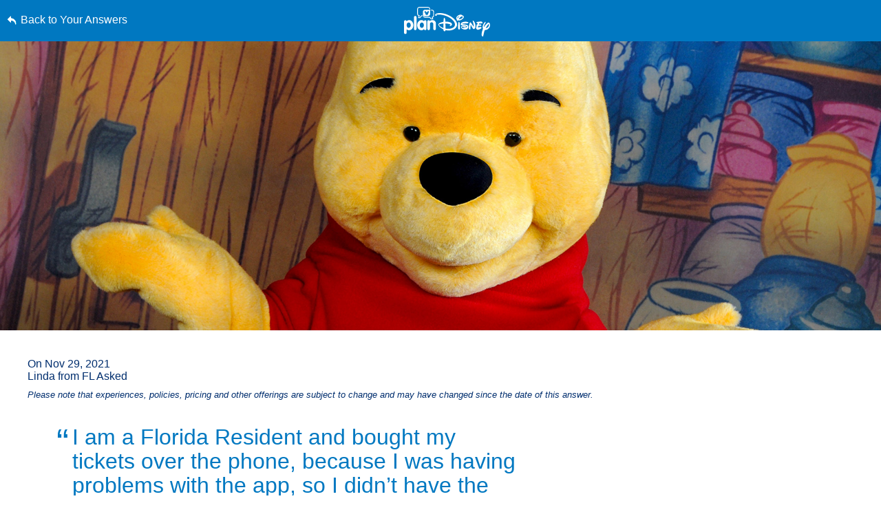

--- FILE ---
content_type: text/html; charset=utf-8
request_url: https://www.google.com/recaptcha/enterprise/anchor?ar=1&k=6LfbOnokAAAAAFl3-2lPl5KiSAxrwhYROJFl_QVT&co=aHR0cHM6Ly9jZG4ucmVnaXN0ZXJkaXNuZXkuZ28uY29tOjQ0Mw..&hl=en&v=PoyoqOPhxBO7pBk68S4YbpHZ&size=invisible&anchor-ms=20000&execute-ms=30000&cb=v973pwzeehm
body_size: 48790
content:
<!DOCTYPE HTML><html dir="ltr" lang="en"><head><meta http-equiv="Content-Type" content="text/html; charset=UTF-8">
<meta http-equiv="X-UA-Compatible" content="IE=edge">
<title>reCAPTCHA</title>
<style type="text/css">
/* cyrillic-ext */
@font-face {
  font-family: 'Roboto';
  font-style: normal;
  font-weight: 400;
  font-stretch: 100%;
  src: url(//fonts.gstatic.com/s/roboto/v48/KFO7CnqEu92Fr1ME7kSn66aGLdTylUAMa3GUBHMdazTgWw.woff2) format('woff2');
  unicode-range: U+0460-052F, U+1C80-1C8A, U+20B4, U+2DE0-2DFF, U+A640-A69F, U+FE2E-FE2F;
}
/* cyrillic */
@font-face {
  font-family: 'Roboto';
  font-style: normal;
  font-weight: 400;
  font-stretch: 100%;
  src: url(//fonts.gstatic.com/s/roboto/v48/KFO7CnqEu92Fr1ME7kSn66aGLdTylUAMa3iUBHMdazTgWw.woff2) format('woff2');
  unicode-range: U+0301, U+0400-045F, U+0490-0491, U+04B0-04B1, U+2116;
}
/* greek-ext */
@font-face {
  font-family: 'Roboto';
  font-style: normal;
  font-weight: 400;
  font-stretch: 100%;
  src: url(//fonts.gstatic.com/s/roboto/v48/KFO7CnqEu92Fr1ME7kSn66aGLdTylUAMa3CUBHMdazTgWw.woff2) format('woff2');
  unicode-range: U+1F00-1FFF;
}
/* greek */
@font-face {
  font-family: 'Roboto';
  font-style: normal;
  font-weight: 400;
  font-stretch: 100%;
  src: url(//fonts.gstatic.com/s/roboto/v48/KFO7CnqEu92Fr1ME7kSn66aGLdTylUAMa3-UBHMdazTgWw.woff2) format('woff2');
  unicode-range: U+0370-0377, U+037A-037F, U+0384-038A, U+038C, U+038E-03A1, U+03A3-03FF;
}
/* math */
@font-face {
  font-family: 'Roboto';
  font-style: normal;
  font-weight: 400;
  font-stretch: 100%;
  src: url(//fonts.gstatic.com/s/roboto/v48/KFO7CnqEu92Fr1ME7kSn66aGLdTylUAMawCUBHMdazTgWw.woff2) format('woff2');
  unicode-range: U+0302-0303, U+0305, U+0307-0308, U+0310, U+0312, U+0315, U+031A, U+0326-0327, U+032C, U+032F-0330, U+0332-0333, U+0338, U+033A, U+0346, U+034D, U+0391-03A1, U+03A3-03A9, U+03B1-03C9, U+03D1, U+03D5-03D6, U+03F0-03F1, U+03F4-03F5, U+2016-2017, U+2034-2038, U+203C, U+2040, U+2043, U+2047, U+2050, U+2057, U+205F, U+2070-2071, U+2074-208E, U+2090-209C, U+20D0-20DC, U+20E1, U+20E5-20EF, U+2100-2112, U+2114-2115, U+2117-2121, U+2123-214F, U+2190, U+2192, U+2194-21AE, U+21B0-21E5, U+21F1-21F2, U+21F4-2211, U+2213-2214, U+2216-22FF, U+2308-230B, U+2310, U+2319, U+231C-2321, U+2336-237A, U+237C, U+2395, U+239B-23B7, U+23D0, U+23DC-23E1, U+2474-2475, U+25AF, U+25B3, U+25B7, U+25BD, U+25C1, U+25CA, U+25CC, U+25FB, U+266D-266F, U+27C0-27FF, U+2900-2AFF, U+2B0E-2B11, U+2B30-2B4C, U+2BFE, U+3030, U+FF5B, U+FF5D, U+1D400-1D7FF, U+1EE00-1EEFF;
}
/* symbols */
@font-face {
  font-family: 'Roboto';
  font-style: normal;
  font-weight: 400;
  font-stretch: 100%;
  src: url(//fonts.gstatic.com/s/roboto/v48/KFO7CnqEu92Fr1ME7kSn66aGLdTylUAMaxKUBHMdazTgWw.woff2) format('woff2');
  unicode-range: U+0001-000C, U+000E-001F, U+007F-009F, U+20DD-20E0, U+20E2-20E4, U+2150-218F, U+2190, U+2192, U+2194-2199, U+21AF, U+21E6-21F0, U+21F3, U+2218-2219, U+2299, U+22C4-22C6, U+2300-243F, U+2440-244A, U+2460-24FF, U+25A0-27BF, U+2800-28FF, U+2921-2922, U+2981, U+29BF, U+29EB, U+2B00-2BFF, U+4DC0-4DFF, U+FFF9-FFFB, U+10140-1018E, U+10190-1019C, U+101A0, U+101D0-101FD, U+102E0-102FB, U+10E60-10E7E, U+1D2C0-1D2D3, U+1D2E0-1D37F, U+1F000-1F0FF, U+1F100-1F1AD, U+1F1E6-1F1FF, U+1F30D-1F30F, U+1F315, U+1F31C, U+1F31E, U+1F320-1F32C, U+1F336, U+1F378, U+1F37D, U+1F382, U+1F393-1F39F, U+1F3A7-1F3A8, U+1F3AC-1F3AF, U+1F3C2, U+1F3C4-1F3C6, U+1F3CA-1F3CE, U+1F3D4-1F3E0, U+1F3ED, U+1F3F1-1F3F3, U+1F3F5-1F3F7, U+1F408, U+1F415, U+1F41F, U+1F426, U+1F43F, U+1F441-1F442, U+1F444, U+1F446-1F449, U+1F44C-1F44E, U+1F453, U+1F46A, U+1F47D, U+1F4A3, U+1F4B0, U+1F4B3, U+1F4B9, U+1F4BB, U+1F4BF, U+1F4C8-1F4CB, U+1F4D6, U+1F4DA, U+1F4DF, U+1F4E3-1F4E6, U+1F4EA-1F4ED, U+1F4F7, U+1F4F9-1F4FB, U+1F4FD-1F4FE, U+1F503, U+1F507-1F50B, U+1F50D, U+1F512-1F513, U+1F53E-1F54A, U+1F54F-1F5FA, U+1F610, U+1F650-1F67F, U+1F687, U+1F68D, U+1F691, U+1F694, U+1F698, U+1F6AD, U+1F6B2, U+1F6B9-1F6BA, U+1F6BC, U+1F6C6-1F6CF, U+1F6D3-1F6D7, U+1F6E0-1F6EA, U+1F6F0-1F6F3, U+1F6F7-1F6FC, U+1F700-1F7FF, U+1F800-1F80B, U+1F810-1F847, U+1F850-1F859, U+1F860-1F887, U+1F890-1F8AD, U+1F8B0-1F8BB, U+1F8C0-1F8C1, U+1F900-1F90B, U+1F93B, U+1F946, U+1F984, U+1F996, U+1F9E9, U+1FA00-1FA6F, U+1FA70-1FA7C, U+1FA80-1FA89, U+1FA8F-1FAC6, U+1FACE-1FADC, U+1FADF-1FAE9, U+1FAF0-1FAF8, U+1FB00-1FBFF;
}
/* vietnamese */
@font-face {
  font-family: 'Roboto';
  font-style: normal;
  font-weight: 400;
  font-stretch: 100%;
  src: url(//fonts.gstatic.com/s/roboto/v48/KFO7CnqEu92Fr1ME7kSn66aGLdTylUAMa3OUBHMdazTgWw.woff2) format('woff2');
  unicode-range: U+0102-0103, U+0110-0111, U+0128-0129, U+0168-0169, U+01A0-01A1, U+01AF-01B0, U+0300-0301, U+0303-0304, U+0308-0309, U+0323, U+0329, U+1EA0-1EF9, U+20AB;
}
/* latin-ext */
@font-face {
  font-family: 'Roboto';
  font-style: normal;
  font-weight: 400;
  font-stretch: 100%;
  src: url(//fonts.gstatic.com/s/roboto/v48/KFO7CnqEu92Fr1ME7kSn66aGLdTylUAMa3KUBHMdazTgWw.woff2) format('woff2');
  unicode-range: U+0100-02BA, U+02BD-02C5, U+02C7-02CC, U+02CE-02D7, U+02DD-02FF, U+0304, U+0308, U+0329, U+1D00-1DBF, U+1E00-1E9F, U+1EF2-1EFF, U+2020, U+20A0-20AB, U+20AD-20C0, U+2113, U+2C60-2C7F, U+A720-A7FF;
}
/* latin */
@font-face {
  font-family: 'Roboto';
  font-style: normal;
  font-weight: 400;
  font-stretch: 100%;
  src: url(//fonts.gstatic.com/s/roboto/v48/KFO7CnqEu92Fr1ME7kSn66aGLdTylUAMa3yUBHMdazQ.woff2) format('woff2');
  unicode-range: U+0000-00FF, U+0131, U+0152-0153, U+02BB-02BC, U+02C6, U+02DA, U+02DC, U+0304, U+0308, U+0329, U+2000-206F, U+20AC, U+2122, U+2191, U+2193, U+2212, U+2215, U+FEFF, U+FFFD;
}
/* cyrillic-ext */
@font-face {
  font-family: 'Roboto';
  font-style: normal;
  font-weight: 500;
  font-stretch: 100%;
  src: url(//fonts.gstatic.com/s/roboto/v48/KFO7CnqEu92Fr1ME7kSn66aGLdTylUAMa3GUBHMdazTgWw.woff2) format('woff2');
  unicode-range: U+0460-052F, U+1C80-1C8A, U+20B4, U+2DE0-2DFF, U+A640-A69F, U+FE2E-FE2F;
}
/* cyrillic */
@font-face {
  font-family: 'Roboto';
  font-style: normal;
  font-weight: 500;
  font-stretch: 100%;
  src: url(//fonts.gstatic.com/s/roboto/v48/KFO7CnqEu92Fr1ME7kSn66aGLdTylUAMa3iUBHMdazTgWw.woff2) format('woff2');
  unicode-range: U+0301, U+0400-045F, U+0490-0491, U+04B0-04B1, U+2116;
}
/* greek-ext */
@font-face {
  font-family: 'Roboto';
  font-style: normal;
  font-weight: 500;
  font-stretch: 100%;
  src: url(//fonts.gstatic.com/s/roboto/v48/KFO7CnqEu92Fr1ME7kSn66aGLdTylUAMa3CUBHMdazTgWw.woff2) format('woff2');
  unicode-range: U+1F00-1FFF;
}
/* greek */
@font-face {
  font-family: 'Roboto';
  font-style: normal;
  font-weight: 500;
  font-stretch: 100%;
  src: url(//fonts.gstatic.com/s/roboto/v48/KFO7CnqEu92Fr1ME7kSn66aGLdTylUAMa3-UBHMdazTgWw.woff2) format('woff2');
  unicode-range: U+0370-0377, U+037A-037F, U+0384-038A, U+038C, U+038E-03A1, U+03A3-03FF;
}
/* math */
@font-face {
  font-family: 'Roboto';
  font-style: normal;
  font-weight: 500;
  font-stretch: 100%;
  src: url(//fonts.gstatic.com/s/roboto/v48/KFO7CnqEu92Fr1ME7kSn66aGLdTylUAMawCUBHMdazTgWw.woff2) format('woff2');
  unicode-range: U+0302-0303, U+0305, U+0307-0308, U+0310, U+0312, U+0315, U+031A, U+0326-0327, U+032C, U+032F-0330, U+0332-0333, U+0338, U+033A, U+0346, U+034D, U+0391-03A1, U+03A3-03A9, U+03B1-03C9, U+03D1, U+03D5-03D6, U+03F0-03F1, U+03F4-03F5, U+2016-2017, U+2034-2038, U+203C, U+2040, U+2043, U+2047, U+2050, U+2057, U+205F, U+2070-2071, U+2074-208E, U+2090-209C, U+20D0-20DC, U+20E1, U+20E5-20EF, U+2100-2112, U+2114-2115, U+2117-2121, U+2123-214F, U+2190, U+2192, U+2194-21AE, U+21B0-21E5, U+21F1-21F2, U+21F4-2211, U+2213-2214, U+2216-22FF, U+2308-230B, U+2310, U+2319, U+231C-2321, U+2336-237A, U+237C, U+2395, U+239B-23B7, U+23D0, U+23DC-23E1, U+2474-2475, U+25AF, U+25B3, U+25B7, U+25BD, U+25C1, U+25CA, U+25CC, U+25FB, U+266D-266F, U+27C0-27FF, U+2900-2AFF, U+2B0E-2B11, U+2B30-2B4C, U+2BFE, U+3030, U+FF5B, U+FF5D, U+1D400-1D7FF, U+1EE00-1EEFF;
}
/* symbols */
@font-face {
  font-family: 'Roboto';
  font-style: normal;
  font-weight: 500;
  font-stretch: 100%;
  src: url(//fonts.gstatic.com/s/roboto/v48/KFO7CnqEu92Fr1ME7kSn66aGLdTylUAMaxKUBHMdazTgWw.woff2) format('woff2');
  unicode-range: U+0001-000C, U+000E-001F, U+007F-009F, U+20DD-20E0, U+20E2-20E4, U+2150-218F, U+2190, U+2192, U+2194-2199, U+21AF, U+21E6-21F0, U+21F3, U+2218-2219, U+2299, U+22C4-22C6, U+2300-243F, U+2440-244A, U+2460-24FF, U+25A0-27BF, U+2800-28FF, U+2921-2922, U+2981, U+29BF, U+29EB, U+2B00-2BFF, U+4DC0-4DFF, U+FFF9-FFFB, U+10140-1018E, U+10190-1019C, U+101A0, U+101D0-101FD, U+102E0-102FB, U+10E60-10E7E, U+1D2C0-1D2D3, U+1D2E0-1D37F, U+1F000-1F0FF, U+1F100-1F1AD, U+1F1E6-1F1FF, U+1F30D-1F30F, U+1F315, U+1F31C, U+1F31E, U+1F320-1F32C, U+1F336, U+1F378, U+1F37D, U+1F382, U+1F393-1F39F, U+1F3A7-1F3A8, U+1F3AC-1F3AF, U+1F3C2, U+1F3C4-1F3C6, U+1F3CA-1F3CE, U+1F3D4-1F3E0, U+1F3ED, U+1F3F1-1F3F3, U+1F3F5-1F3F7, U+1F408, U+1F415, U+1F41F, U+1F426, U+1F43F, U+1F441-1F442, U+1F444, U+1F446-1F449, U+1F44C-1F44E, U+1F453, U+1F46A, U+1F47D, U+1F4A3, U+1F4B0, U+1F4B3, U+1F4B9, U+1F4BB, U+1F4BF, U+1F4C8-1F4CB, U+1F4D6, U+1F4DA, U+1F4DF, U+1F4E3-1F4E6, U+1F4EA-1F4ED, U+1F4F7, U+1F4F9-1F4FB, U+1F4FD-1F4FE, U+1F503, U+1F507-1F50B, U+1F50D, U+1F512-1F513, U+1F53E-1F54A, U+1F54F-1F5FA, U+1F610, U+1F650-1F67F, U+1F687, U+1F68D, U+1F691, U+1F694, U+1F698, U+1F6AD, U+1F6B2, U+1F6B9-1F6BA, U+1F6BC, U+1F6C6-1F6CF, U+1F6D3-1F6D7, U+1F6E0-1F6EA, U+1F6F0-1F6F3, U+1F6F7-1F6FC, U+1F700-1F7FF, U+1F800-1F80B, U+1F810-1F847, U+1F850-1F859, U+1F860-1F887, U+1F890-1F8AD, U+1F8B0-1F8BB, U+1F8C0-1F8C1, U+1F900-1F90B, U+1F93B, U+1F946, U+1F984, U+1F996, U+1F9E9, U+1FA00-1FA6F, U+1FA70-1FA7C, U+1FA80-1FA89, U+1FA8F-1FAC6, U+1FACE-1FADC, U+1FADF-1FAE9, U+1FAF0-1FAF8, U+1FB00-1FBFF;
}
/* vietnamese */
@font-face {
  font-family: 'Roboto';
  font-style: normal;
  font-weight: 500;
  font-stretch: 100%;
  src: url(//fonts.gstatic.com/s/roboto/v48/KFO7CnqEu92Fr1ME7kSn66aGLdTylUAMa3OUBHMdazTgWw.woff2) format('woff2');
  unicode-range: U+0102-0103, U+0110-0111, U+0128-0129, U+0168-0169, U+01A0-01A1, U+01AF-01B0, U+0300-0301, U+0303-0304, U+0308-0309, U+0323, U+0329, U+1EA0-1EF9, U+20AB;
}
/* latin-ext */
@font-face {
  font-family: 'Roboto';
  font-style: normal;
  font-weight: 500;
  font-stretch: 100%;
  src: url(//fonts.gstatic.com/s/roboto/v48/KFO7CnqEu92Fr1ME7kSn66aGLdTylUAMa3KUBHMdazTgWw.woff2) format('woff2');
  unicode-range: U+0100-02BA, U+02BD-02C5, U+02C7-02CC, U+02CE-02D7, U+02DD-02FF, U+0304, U+0308, U+0329, U+1D00-1DBF, U+1E00-1E9F, U+1EF2-1EFF, U+2020, U+20A0-20AB, U+20AD-20C0, U+2113, U+2C60-2C7F, U+A720-A7FF;
}
/* latin */
@font-face {
  font-family: 'Roboto';
  font-style: normal;
  font-weight: 500;
  font-stretch: 100%;
  src: url(//fonts.gstatic.com/s/roboto/v48/KFO7CnqEu92Fr1ME7kSn66aGLdTylUAMa3yUBHMdazQ.woff2) format('woff2');
  unicode-range: U+0000-00FF, U+0131, U+0152-0153, U+02BB-02BC, U+02C6, U+02DA, U+02DC, U+0304, U+0308, U+0329, U+2000-206F, U+20AC, U+2122, U+2191, U+2193, U+2212, U+2215, U+FEFF, U+FFFD;
}
/* cyrillic-ext */
@font-face {
  font-family: 'Roboto';
  font-style: normal;
  font-weight: 900;
  font-stretch: 100%;
  src: url(//fonts.gstatic.com/s/roboto/v48/KFO7CnqEu92Fr1ME7kSn66aGLdTylUAMa3GUBHMdazTgWw.woff2) format('woff2');
  unicode-range: U+0460-052F, U+1C80-1C8A, U+20B4, U+2DE0-2DFF, U+A640-A69F, U+FE2E-FE2F;
}
/* cyrillic */
@font-face {
  font-family: 'Roboto';
  font-style: normal;
  font-weight: 900;
  font-stretch: 100%;
  src: url(//fonts.gstatic.com/s/roboto/v48/KFO7CnqEu92Fr1ME7kSn66aGLdTylUAMa3iUBHMdazTgWw.woff2) format('woff2');
  unicode-range: U+0301, U+0400-045F, U+0490-0491, U+04B0-04B1, U+2116;
}
/* greek-ext */
@font-face {
  font-family: 'Roboto';
  font-style: normal;
  font-weight: 900;
  font-stretch: 100%;
  src: url(//fonts.gstatic.com/s/roboto/v48/KFO7CnqEu92Fr1ME7kSn66aGLdTylUAMa3CUBHMdazTgWw.woff2) format('woff2');
  unicode-range: U+1F00-1FFF;
}
/* greek */
@font-face {
  font-family: 'Roboto';
  font-style: normal;
  font-weight: 900;
  font-stretch: 100%;
  src: url(//fonts.gstatic.com/s/roboto/v48/KFO7CnqEu92Fr1ME7kSn66aGLdTylUAMa3-UBHMdazTgWw.woff2) format('woff2');
  unicode-range: U+0370-0377, U+037A-037F, U+0384-038A, U+038C, U+038E-03A1, U+03A3-03FF;
}
/* math */
@font-face {
  font-family: 'Roboto';
  font-style: normal;
  font-weight: 900;
  font-stretch: 100%;
  src: url(//fonts.gstatic.com/s/roboto/v48/KFO7CnqEu92Fr1ME7kSn66aGLdTylUAMawCUBHMdazTgWw.woff2) format('woff2');
  unicode-range: U+0302-0303, U+0305, U+0307-0308, U+0310, U+0312, U+0315, U+031A, U+0326-0327, U+032C, U+032F-0330, U+0332-0333, U+0338, U+033A, U+0346, U+034D, U+0391-03A1, U+03A3-03A9, U+03B1-03C9, U+03D1, U+03D5-03D6, U+03F0-03F1, U+03F4-03F5, U+2016-2017, U+2034-2038, U+203C, U+2040, U+2043, U+2047, U+2050, U+2057, U+205F, U+2070-2071, U+2074-208E, U+2090-209C, U+20D0-20DC, U+20E1, U+20E5-20EF, U+2100-2112, U+2114-2115, U+2117-2121, U+2123-214F, U+2190, U+2192, U+2194-21AE, U+21B0-21E5, U+21F1-21F2, U+21F4-2211, U+2213-2214, U+2216-22FF, U+2308-230B, U+2310, U+2319, U+231C-2321, U+2336-237A, U+237C, U+2395, U+239B-23B7, U+23D0, U+23DC-23E1, U+2474-2475, U+25AF, U+25B3, U+25B7, U+25BD, U+25C1, U+25CA, U+25CC, U+25FB, U+266D-266F, U+27C0-27FF, U+2900-2AFF, U+2B0E-2B11, U+2B30-2B4C, U+2BFE, U+3030, U+FF5B, U+FF5D, U+1D400-1D7FF, U+1EE00-1EEFF;
}
/* symbols */
@font-face {
  font-family: 'Roboto';
  font-style: normal;
  font-weight: 900;
  font-stretch: 100%;
  src: url(//fonts.gstatic.com/s/roboto/v48/KFO7CnqEu92Fr1ME7kSn66aGLdTylUAMaxKUBHMdazTgWw.woff2) format('woff2');
  unicode-range: U+0001-000C, U+000E-001F, U+007F-009F, U+20DD-20E0, U+20E2-20E4, U+2150-218F, U+2190, U+2192, U+2194-2199, U+21AF, U+21E6-21F0, U+21F3, U+2218-2219, U+2299, U+22C4-22C6, U+2300-243F, U+2440-244A, U+2460-24FF, U+25A0-27BF, U+2800-28FF, U+2921-2922, U+2981, U+29BF, U+29EB, U+2B00-2BFF, U+4DC0-4DFF, U+FFF9-FFFB, U+10140-1018E, U+10190-1019C, U+101A0, U+101D0-101FD, U+102E0-102FB, U+10E60-10E7E, U+1D2C0-1D2D3, U+1D2E0-1D37F, U+1F000-1F0FF, U+1F100-1F1AD, U+1F1E6-1F1FF, U+1F30D-1F30F, U+1F315, U+1F31C, U+1F31E, U+1F320-1F32C, U+1F336, U+1F378, U+1F37D, U+1F382, U+1F393-1F39F, U+1F3A7-1F3A8, U+1F3AC-1F3AF, U+1F3C2, U+1F3C4-1F3C6, U+1F3CA-1F3CE, U+1F3D4-1F3E0, U+1F3ED, U+1F3F1-1F3F3, U+1F3F5-1F3F7, U+1F408, U+1F415, U+1F41F, U+1F426, U+1F43F, U+1F441-1F442, U+1F444, U+1F446-1F449, U+1F44C-1F44E, U+1F453, U+1F46A, U+1F47D, U+1F4A3, U+1F4B0, U+1F4B3, U+1F4B9, U+1F4BB, U+1F4BF, U+1F4C8-1F4CB, U+1F4D6, U+1F4DA, U+1F4DF, U+1F4E3-1F4E6, U+1F4EA-1F4ED, U+1F4F7, U+1F4F9-1F4FB, U+1F4FD-1F4FE, U+1F503, U+1F507-1F50B, U+1F50D, U+1F512-1F513, U+1F53E-1F54A, U+1F54F-1F5FA, U+1F610, U+1F650-1F67F, U+1F687, U+1F68D, U+1F691, U+1F694, U+1F698, U+1F6AD, U+1F6B2, U+1F6B9-1F6BA, U+1F6BC, U+1F6C6-1F6CF, U+1F6D3-1F6D7, U+1F6E0-1F6EA, U+1F6F0-1F6F3, U+1F6F7-1F6FC, U+1F700-1F7FF, U+1F800-1F80B, U+1F810-1F847, U+1F850-1F859, U+1F860-1F887, U+1F890-1F8AD, U+1F8B0-1F8BB, U+1F8C0-1F8C1, U+1F900-1F90B, U+1F93B, U+1F946, U+1F984, U+1F996, U+1F9E9, U+1FA00-1FA6F, U+1FA70-1FA7C, U+1FA80-1FA89, U+1FA8F-1FAC6, U+1FACE-1FADC, U+1FADF-1FAE9, U+1FAF0-1FAF8, U+1FB00-1FBFF;
}
/* vietnamese */
@font-face {
  font-family: 'Roboto';
  font-style: normal;
  font-weight: 900;
  font-stretch: 100%;
  src: url(//fonts.gstatic.com/s/roboto/v48/KFO7CnqEu92Fr1ME7kSn66aGLdTylUAMa3OUBHMdazTgWw.woff2) format('woff2');
  unicode-range: U+0102-0103, U+0110-0111, U+0128-0129, U+0168-0169, U+01A0-01A1, U+01AF-01B0, U+0300-0301, U+0303-0304, U+0308-0309, U+0323, U+0329, U+1EA0-1EF9, U+20AB;
}
/* latin-ext */
@font-face {
  font-family: 'Roboto';
  font-style: normal;
  font-weight: 900;
  font-stretch: 100%;
  src: url(//fonts.gstatic.com/s/roboto/v48/KFO7CnqEu92Fr1ME7kSn66aGLdTylUAMa3KUBHMdazTgWw.woff2) format('woff2');
  unicode-range: U+0100-02BA, U+02BD-02C5, U+02C7-02CC, U+02CE-02D7, U+02DD-02FF, U+0304, U+0308, U+0329, U+1D00-1DBF, U+1E00-1E9F, U+1EF2-1EFF, U+2020, U+20A0-20AB, U+20AD-20C0, U+2113, U+2C60-2C7F, U+A720-A7FF;
}
/* latin */
@font-face {
  font-family: 'Roboto';
  font-style: normal;
  font-weight: 900;
  font-stretch: 100%;
  src: url(//fonts.gstatic.com/s/roboto/v48/KFO7CnqEu92Fr1ME7kSn66aGLdTylUAMa3yUBHMdazQ.woff2) format('woff2');
  unicode-range: U+0000-00FF, U+0131, U+0152-0153, U+02BB-02BC, U+02C6, U+02DA, U+02DC, U+0304, U+0308, U+0329, U+2000-206F, U+20AC, U+2122, U+2191, U+2193, U+2212, U+2215, U+FEFF, U+FFFD;
}

</style>
<link rel="stylesheet" type="text/css" href="https://www.gstatic.com/recaptcha/releases/PoyoqOPhxBO7pBk68S4YbpHZ/styles__ltr.css">
<script nonce="RGwyFd3_QZAuyggk4lXEFg" type="text/javascript">window['__recaptcha_api'] = 'https://www.google.com/recaptcha/enterprise/';</script>
<script type="text/javascript" src="https://www.gstatic.com/recaptcha/releases/PoyoqOPhxBO7pBk68S4YbpHZ/recaptcha__en.js" nonce="RGwyFd3_QZAuyggk4lXEFg">
      
    </script></head>
<body><div id="rc-anchor-alert" class="rc-anchor-alert"></div>
<input type="hidden" id="recaptcha-token" value="[base64]">
<script type="text/javascript" nonce="RGwyFd3_QZAuyggk4lXEFg">
      recaptcha.anchor.Main.init("[\x22ainput\x22,[\x22bgdata\x22,\x22\x22,\[base64]/[base64]/[base64]/bmV3IHJbeF0oY1swXSk6RT09Mj9uZXcgclt4XShjWzBdLGNbMV0pOkU9PTM/bmV3IHJbeF0oY1swXSxjWzFdLGNbMl0pOkU9PTQ/[base64]/[base64]/[base64]/[base64]/[base64]/[base64]/[base64]/[base64]\x22,\[base64]\x22,\x22w5DDgCoFRkAtwo/Du8OMA8OKKGNADMOSwrzDgsKEw7VCw4zDp8KsOTPDkGNoYyMrQMOQw6Z/wqjDvlTDjsKiF8ORdMOTWFhYwoZZeShoQHFZwrc1w7LDr8KgO8KKwrPDnl/[base64]/HcKOwrxSw5ZCKVLChcOOwofCu8OuwqDDv8ObwqXDuEDCn8Klw7VCw7I6w4HDllLCozrCtDgAYMOSw5Rnw43DrgjDrVbCtSMlFlLDjkrDl0AXw50JYV7CuMOSw5vDrMOxwptHHMOuFMO6P8OTesKHwpU2w6IZEcObw7cVwp/DvkIoPsONVsOcB8KlKR3CsMK8PzXCq8KnwqLChUTCqnguQ8Ogwq3CizwSUQJvwqjChcOowp4ow4Y2wq3CkAEcw4/Dg8OOwpISFFfDmMKwLUFZDXDDqsKfw5Ucw4t3CcKEdnbCnEIGZ8K7w7LDnFllMH4gw7bCmjBCwpUiwrjCj3bDlHhPJ8KOcFjCnMKlwowxfi/DnRPCsT53wr/[base64]/[base64]/[base64]/[base64]/DjsOdw7JpUWM2enpvFDhuwp3DncOQwpjDmlEGQiYiwojCvQpTUMOzU2d9GMOMEWUHYDDCq8OKwoQ0HkXDgkPDnVLClsO3AcOIwrwGJ8Ouw4DDg0zCljDCujvCucK6NmcuwrVrwqLCn1rDmRk/[base64]/[base64]/OlbDly/DrsOvWXnCrsOnPsKVZ8OMw68/w5AVwqbCoUFOAsOJwoM4fsOmw7LCpcODOMOhVz7CvsKCAizCoMOOMcO4w6rDsGrCvsOFw7rDiGzCoCLCjn3Dkhotwp8hw54Xb8OxwpQicDZTwpvDqhfDq8OmRcK+MmfDicKZw5vCgHcNw7YhU8Ojw5Mcw7hjAsKBdsOYwo9/[base64]/DiU/DnsONwpbChcKGwoZpCzrDtVw/w7bCsMOywpEuwpwxwojDvnzCmUXCn8KlbcKiwrYVZxltYsOPTsK6VQpGVVZefMOsFMOYU8OKw7tTCQdrwrbCqcOgdMKMHsO7w4zCq8Kzw5jDjkbDn24HVcO7X8O9McO+DsO8IsKFw50YwrtWwonCgcOlVC5AUMOjw47ChlzDjndfYMKdMjE/CGXChUc0E33DuAvDjsOuworCrXJiwq/CpWMBbFx8SMOcwoQww6l4wrNfYUvCqFklwrVwfwfCiE/DlDnDiMO7w4PCkQ5xAsKgwqjDosOSH3gxSFBNwo09X8OSwqnCrXZYwoBaUTcZwqZww4DCiGJeXGsLwotEdcKvNMOCwqDCnsKfwqZgwr7CgUrDvcKgwp0BIsKzwqNJw6dDZgxWw6QobcKGMCXDncOfBMO/esKNA8OUDsOxUTXCqMOiEsOxw5Q7JgkjwpTChWDDuyLDgsOuMRDDnVoFwp12HcKxw48Vw7BFYsKvEcOiCgIBBgwew7Juw6PDlBLDogMawqHCtsOEaEUWcsO8wqbCoQs/wog7J8Osw7HCtsK6wpXCl2XDlnpZW0oTf8K8NMKnfMOkbsKJwolMw6VQw7QqKMODw4FzK8Obek92XsOjwroow7XCsyEbfwp4w4dMwqfCijkJwq/DncOZFTQ6PsOvLF3CtgPCj8KGWMOxNEnDqmrCtMOJUMKvwrhCwofCpcK7cEDCqsO4T2FywqhsaxDDiH7DkCbDn3PCsUQvw4F+w4tIw6Z8w7Y8w7jDkcOtQcKcW8KTwqHCqcOrwpJvSMOhPCHDjsKuw7rCtMKDwoU1N0rCo1/DpcOtG35cw4HDnsKYMQrCkVbDig1Lw47ChcORZhgTckAwwqYaw6bCrB0lw7pCU8OxwoQlw5dPw6fCtBBuw4Z5wqfDiH8WGsK/L8KCFlzClj9SD8K4w6RxwpLCjGoMwrhrwpAOdMKPw65xwo/Ds8KlwqJmQFbCvQ3CqsOyNW/Ck8O6EH3CscKEwqYtYncvE11Uw6kwVcKLOElNEVI7YcORJsKbw7REMQvDq0Ijw6Uvwrh0w7DCo0/[base64]/Cv2zDnUV0UiPCi0rDr1RmRcORwoYBwqZ9wp4jwqUew4JHfsO/dyfDgmUiEMK9wrN1ZhJ7w7FSacOywoltw4DCu8K9wpYdUcKWw70YC8Oew7zDvsKewrXCsQ47w4PCozYCLcK/BsKXQcKqw7NKwpwxw6dMF1HDvsO7VEDCnsKmNmNlw4bDj20XRCrDgsOww68Yw7ALCAxtW8ONwq/CkkPDrcOHQMKhc8K0J8OBTl7CosOCw7XDlmgPw7HDr8KhwrTDjzNAwo7CssO8wolSw44/w5DDmEcGe3DCl8OIGcOHw6xZwoDDtgPCsGENw7h2w6XCkTzDnhoQJMOOJljDjsK+AVLDuyR4D8KFwpDDhcK2csO1Int+w7NjD8KEw5/CgcK2w4XDnsKcZ0ZgwoTDhg0tDcKLw4rDgDRrFS7Do8OLwoEOw5bDmlR3NsKWwrzCuj3DoU1KwqfDgsOgw57Cj8Kyw45IRsORfnAVe8OFZk5jLgRhw6XDqSR/woQSwoMZw7TDhltBwrXCiBgOwrZJwplxRirDocKVwpVXwqZgAUMdw504w67Dn8KOZjwVVTPDvgPCkcOQwovDoR8gw7wCw4fDlD/DlsK6w7HCnSNIw4tRwpwYfsKqw7bDl0XDiyA/[base64]/CgcKWw4VLPxZnK8Ohwrw9wqkgLsOyWy44RcKwDmbDhsOuIMKBw5PDgyLCpRtId2V8wr3DtSQDR3bDrsK+FgvDisODw5tSFWrCuB/Dt8Ojw5g0w4nDh8O5aw/DpMOkw5kHLsORwozDscOkPDspC2zCgVVTwqFuecOlA8OmwoZzwo8Tw6nDu8OTS8KywqVIw5fDgsKCwoEgw6nCvVXDmMO3FkFKwqfChF0eF8Ogf8Ohwp/[base64]/CiA/DnsOwFF3ComPDgTlgCcOdwqDDoGA7wpLCtMK5fEkqw73Cs8OYU8KVPhzDuSjCuishwqh4STXCpMOLw4QUfVDDji3Dv8O2F2/DrMK8KDRbJ8KOGz1IwrfDvsOaYWkiw4tpUgYnw6A6Jy7CgcKWw6Q6ZsOdwoPCqcKHBlPDlcOxwrPDkRvDq8Oxw441w4wLHn7ClMKVIsO/[base64]/DhhB+F8OUwpx7wpTCjlXCoMOxUcOTwrDDmMO2f8KKwohPSjTCmMO2TBR9EQ5+K2otF3DDkMKcUG03wr5ywr8rZipcwpTDpsOPRktzM8KgJ0RlWTASW8OARcOXTMKuNcK7wqcnw4hKwpM5wqQ7w75iXw8vMXp9wp46dh3CssK/w4l+wpnCg0jDqn3DscOaw6XDhhjCnsOhasK6w7g2wrXCunknSCkCIMK0FiUZDMO4LsK4ayjChhbDp8KBBw1QwqYOw6tTwpLCn8OIcGIJGMKKw5HCh2nDsC/CssOQwq/DhHMIdHciw6InwoDDoh3CnFjCiFdMwo7DvRfDl0rCilHCusO9w6YNw5p1NUbDgsKvwow7w44LJsKnw67DhcOiwqzDvgZiwp/[base64]/CuX/DiEFGV8K/woXDhjRgDWh4dAFYdzZbw5IkXzzDjUzCqMKsw7fCvT8tMkfCvgE6HCjCpsO5w4J6UcKxZidJwqxVLUVdw6rCicOBwr3Chl5Xwp5/ASQIw5Ulw6TDggYNwp4NE8O+wrPClMKSwr0/wqhBc8O1w7fDksO6ZsOewo7DpXTDuQ7CgsOCwrTDhwg6bw5BwofDlyXDqsKvVy/CsQN8w7nDoiTCmywYw6lcwpDDhcKgwptgwpTCqDLDvMO7wpA7Fgo5wqwgNcKJw4vCh2DDm2rClwfCg8ONw7l4wo/DmcK6wrDCkThCZcOpwqHDvMKxwp44dUTDosOBwrkVQ8KMw5jCncKnw4nDrcKtwqDDqSnCmMOXwohPwrdDwpg3UMOPT8Ktw7hlEcK4wpXCqMOxw7NIVg0ZJzDCsW/[base64]/RsKWY8OCwqNTccOsBEkBJ8Kew4vCocKgwr3CscK4woDCgsO0FxpgOkvDlsO6TDQUf0djBmpUw73ChMKzMzLChcOANTHCulpzwpAQw67CksK1w6YHPsOvwqA8bRnClMO0w4J9PxfDr3Zrw5LCscKvw6zCtR/DmWTDncK7wo0Yw6YLbR13w4TCsgvCicK3wp9SwpfDp8O1QsOLwr5Nwrlvwr3DsGjDq8OEN3nDvMOxw4zDisOEDsKDw49TwpkCRWE7PDV4R23DlG8jwo0hwrbCkMKlw4/Dq8OcI8O0w68XVsKmGMKaw63ChEw/ZxrCv1zDpV/[base64]/DiMOOw6TDqWHCr0LCh8KKwp4iw63DrTZiDsOpwqw5w77Cr0/DmBbDgMKxw7PCix3CvMOfwrHDmzDDl8OpwrnCvcKKwp3DkQAqRsOywpk3wqTCocKfalHDtcKQCn7DqynDpTIUwr7DhxjDuVDDsMKXP0LCrsK3w5R3dMK4RwgXEVrDrQAUwqkALyfDqB/DvsOCw7B0wpdqw7Q6GMOjwpNPCsKLwogtdT5Dw5rDk8OWJMOIcGc4wpZPZsKUwrJzLBdlw4HDmcOww5hhEEzClMODR8OfwobCq8K2w7vDjSTCh8KiRSLDpH/DnkzDuj1rdsK0wpXCuzjDoXgCcTXDsBgVw6jDoMOLOHUYw4xbwr8ewrzCpcO9wrMYwoQAwobDpMKEIcO6e8K7H8Ksw6fCk8K1w6JhXcK0Rzotw4XCpsOdWARAX3xAZ0pRw4fCi0lwOz0GQkTDlzXCli/CsW43wo7CuTMow6bDkz7Cu8Omw5kBayVmB8KqDXHDosK/wqYAOTzCuGsGw7rDpsKbH8OLAyLDvx8ywqVFwo57JMK+LsOuwrjDj8OSwoNnQhNaQAPDhzTDgHjCt8Oow4V6RcOlwrDCrCsTPCbDuEjClsOFw7nDmi5Ew6PClMOSY8KDLml7wrbCqDJcwpMzdsKdwp/[base64]/Dn8Onw7bCjyU2G8KjwrpKwoNcAMOPPVnCn8O1PcKmE33CjcKVwrQjwqMkA8KswoPCixIsw6jDs8Opfj3CjzBjw5IIw4nCpsOVwpwcwoXCkVQKw6Bnw7Q1UC/CjsOJE8KxPMOWCcOYZsKmKj5mejABVFPCm8K/w4jCmWMJwps/w5vDkMOnXsKHwojCowcXwp9UcXHCmhPDqCZow6sCEmPDtSw3w65Sw7lSWsKbICMLwrMDVcKrPH56wqs3w6/CvxEPw75LwqEyw5/DuBtqIihpA8KGQsKtD8KRfjYoXcOjw7TCh8OLw5gwHsKpH8KSw5LDlMOJMsO7w7fDqX93I8KESGopXMKvwq9NZ3LDnsKxwqBWb1NPwrNudMORwpVEOMOfwo/[base64]/[base64]/CjcK8SBfCh3AAw7xYOsK1QsOWeQBsIMKaw7/DpsO0HA54fBAbwoLCnAXCr1/DscOKaDE9DcKjN8OOwrx9KMOkw4HCsAfDrC/CrWnCgU1QwoRPXVxuwr/CpcKwZDnDo8OFw4DChER4wr8dw4/DjC/[base64]/CiMOKfA1swqnCuWJHw53ChcOmPMOQaMK+cgRWw5bDpSjCtWTCp3NeA8Kvwqp0Ii0ZwrFMZGzChiEOMMKtw7TCtQNDw4zCnzXCq8KcwrDDih3CoMKvesKhw7fCpQvDqsO8wpfCjmzCtDxUwowCw4QcZXjDoMO0wqfDgsK2c8OXHi7Dj8OVTToow7Q/QCnDvz7ChUo9GMK5cQXCsk/Do8K3wp3Cg8OGcFM6w7bDk8KgwpsLw4o3w7PDjDjCp8Kjw6xFw4dtw7VmwrctNsK1KBfDsMO0woDCpcOefsKCwqPDkUlQL8OWWSDDsCF1WcKDPsK5w7hURlNWwogVwoPCn8O/S2zDs8KEFMORA8OcwofCkC12ecK2wrRvFlLCpD/CpCPDssKcwp1LB2HDp8Kvwo7DtlhhcsOewqfDjMKKG0jDi8Opw61mHkAmw70Ow7XCn8OyCsOLw5fCvMKIw50Dw6tWwpoPw4bDrcO3S8O4TnjCjMKxG29+OE7DrzVZZibCtcKVT8O5wrtTw5J1w5NTw57Cj8KLwoZGw5zCu8K4w7xNw6rDvMOwwqg/[base64]/Cq8O9w59Qw7rCqcKBw6QYc8OdOsKIOcKpKMOePS3Cgxpbw5wbw7jDqAUiw6rDqMKFw73DrQUjD8Kkw6cVEXQxw6s4w4YJFcOdWsKtw5fDqx4kQcKcAHPChhwMw6Z4XSnCjcKuw44awozCusKNWl4HwrdvdBp0w69xPsOdwoBFX8O8wrDCgV9DwqDDqMO4w5c/WAl/[base64]/Cnj3CnUA3wr/DpsOFw7PDgS3DlyAGJjENYMKqwrM5OMOLwr5vwrINasKawq/DpcOZw6wZw7fCghoWADrCu8OGw70CSsKLw6rCh8KLwq3CkElsw5dWGS05TykEw65cw4pMwo8DZcO3N8Oew4rDm2p/O8Ohw7nDncOaOH9Vwp7DpVjDkhbDuxPClsOMSwxkZsOLDsO3wptHwqPCnCvCqMOqw7fDj8Oiw60QIE9UecKUUxnDjsK4NDogwqY+wpHDr8KEw6fDpsOdwrfCgRtDw7PChMKBwppwwoXDoj8rwqbDgMKywpNaw5FJH8KOJMOyw6/Drm5SRDNbwpTDtMKDwrXCikzDgg7DsQvCtlvCj0vDikckw6UFUBPCusKNw53Ci8K4w4c8ECrDl8KwwozDuwNzIsKMw4/CkSVZwqFcVk8gwqIAIXbDqFYfw5FdB3xzw57Cm3cVwphmCsK9VyfDuXHCscKLw6DDsMKjK8KswosSwpTCkcKxwp9bBcOzwrjChsK5PcKedBvDjMOqGwXCnWZ7McKBwrfCmcOHb8KhTcKdw5TCrUDDoxjDikLCpxzCs8OiLRwiw6BAw4vDhsKXC3DDnH/CvzkMw5fCq8KMEMKnwpw8w5tcwojCh8O8CsOxLmzCqMKHw5zDtzrCuETDm8KHw79KAsOpZV0FSsKeC8KTD8K0OFsjGcKFw4QWFFDCpsKsb8OAw4suwp8QVXVFwoVnwpbDksKYW8KYwoNSw5/CpMK7wqnDtXkjUsKIw63DrFfCncOHw4AywpZywo3DjsOjw7PCl2hVw6B5w4Ziw4fCoUHDkH1DXmRaFMKPwqwBR8O8w5TDtWfDicOqw7lKJsOIT2vCn8KCGz0/[base64]/Cl1XDg8Kpw5jDkixywpHDhyR4K8O9wqPDtxvCrwhdw6nCoXQDwqDCp8KCT8OQTsKLw4/DiXhGcCbDhHpRwrZDYgfCgzJPwqjChMKMVGILwqxuwphfwq8/w5owBsOQe8OXwoNEwr4Qb1PDgVsGH8OiwozCnnRSwrwyw6XCj8KiG8KeTMOHW1lVwrgUwonDmsO0ZcKWO01bf8OIAhfDimHDkGfDg8KAYMKHw4MCGMO0w4jCtAIww6TCqsO2RsKPwo/DvyXDqV1hwowMw7AYw6RKwpkew7lwasKSasK7w6bDrcOFAsKyIyPDmFQQTMK1w7LDlcO/w70xbsOcAMKfwrHDmMOiKUlEwrPCilHDo8OfJsK3wozCpBDCgRx1e8OAECxMHsOHw79Mw58ywqfCm8OTHSRRw5PCgDbDhsK9Kjp4w5jCiRbCjcOBwpbDpkTCmzY9FwvDrhwwEMKfwr/Cjh7DucK0RQTCuxxDFm9eT8O/cWLCpsO9wotowoIDwrhRB8Kswp7DqcOtwq/DgkLCh3VlI8KnH8ODOFfCsMO4ag4SbMOLfW0PLCvCjMO5wqHDtVHDssOUw60sw7wQwr4swqY6QH7CqMO0F8K8McOVKsKvcMKnwpIGw6JTdXklYkk6w7TDllrCnUJXw7rCnsOudH5aETXCoMKNEQ9SCcKRFmfCgcKvESAdwph4w6vCv8OLQlHCnh/Dj8KDworCv8KiIA/CilvDskHCk8O4AAHDhxoFOBXCtzwyw6TDp8OzbirDpCR4w7DCgcKZw4jCvMK4aHp3dhY1AcKMw6BlF8KuQn07wqF+w4zCjBTDm8OKw5svaUQWwqtTw4QUw6/DpBzCl8ORwrsOwq8qwqPDkVJ5JDTChSjCv3JhEiMlfMK2wohSSMOkwpjCksK4F8OgwobCtMOrSjV3InTDqcK3w7ZObxjCohgQBAxbRcO+CX/CvsKKw7Q2ehV9PQHDjMKrLMK8PMKKw4PDiMK6XxfDkFTCgUYkwrbDhcKBdWvCt3U2f0rCgBsnw7d5GsOdWWTDtznDgMONXCBpTkPClC1Tw7U1dwA1wp9gw64dYWLDi8ODwp/CryY8R8KBFsKraMOQCEs+O8OwFcKSwqF/wp3DqwIXBjPCkWdkDsKkfFhdP1MVMWotPTjCgQ3DljPDnCkHwpguwrMpXcKWU3Y/GcKLw6rCrcOyw47Do2pNw5wjbsKJT8OqF1vCqVZ/w5YNHXDDuFvChsKww5TDm3EzXmHCgCpkVsOrwpxhBwE/X1l0a0IUK13Cuy7Cu8KJCSjDvlbDghTCpRPDuBPDmhvCoDLDv8OTBMKEKmnDtMOBH1AMGkd5ezjCuV4/[base64]/DoMKhw7/DigAsccKsw6/DjcKXIMO4woYYw5HDrMOow7DDicODwrLDjsOAOD0ZRhovw6tvJMOGDcKUYyZ3cgYDw7fDtcOQwp19wpDDuhchwp9cwo3Cpi3ChC1SwpPCgyDCmsKiVgJeYhbClcKzbcK9wogAbcKCwoDChS/[base64]/LVxnNcOtBRIvw4BeH8O2w6NjwptadhQyw4EMw53DosOHMsKHw4vCuyvDqHgCRA/Dh8KucTN+w5XCtGfCj8KMwpsJdjHDh8KuA2PCq8OeFl8JSMKdUcOUw69OSHLDq8Ojw7DDtTPCn8O7ecOabcKie8Ondyg8EMKwwqTDt1M6wo0MDGDDvQjDkS/Cp8OwUDcfw4LClcKTwpvCiMOdwpEbwpo0w4EJw5puwqMbwoLDtsKEw6xnwoBQY3DCpsKRwr8bwo0Zw7tDJ8OXFMK6w63CucOPw7cgL1fDtMO4wo7CjFHDrsKtw4PCocOIwp8nc8OOcsKpb8O/[base64]/DosKZwpFyGMKuw4lrUWsjcXjCiMKpwrs4wqcfDMOtw7MXKhoHHhTCuiRLwqrCj8OAw7zChmICw7UadjLCscKLeGpOwovDscKwXysSAHrDpsKbw5Vzw5HCqcKgMFVGwqgfecKwXsKUEFnDsQQJwqt+w6bDlMK1H8OuCgEew5nCiH9yw5XDtcO9wrTChk0sfy/Cs8K0w4ROFG5uFcOWECdPw4Ntwo4FZFHDqMOfH8OkwoFZwrQHwrIzw70Xwospw4XDoFHCuGp9QsO0JEQGScOsdsOoNTPDlAMuIHJ+CgotOcKNwpBrw6IXwp/[base64]/CtAXCicK1KjFMw4ciw4LDl2MmMwHDqyFnfsOKLsOnw4zDicOOwpPDthXCjHTCimhww5jDtXPCr8Ozw57DlzvDscKnwrdnw7lsw4UFwrcWFRPDrxLDt3lgw73DnicBDsOKwoNjwot3MsKUw4DCt8OLI8KDwq3DuQ7Cnx/CnTXChMKcKDUowpZxQU82wrDDpyoEGQfClsKWEcKOInLDvcOAQsOSU8Kgb3bDvSHDv8OYZ04KUcOTbMOBwoHDsGXColYTwq3DqMOafMO/w6PDm1rDlcOLw7rDrsKcAsO/wqvDsSlQw6ttcMKAw4fDnUlBYn3DgApsw67DkcOiJcKwwo7DjsKRF8Olw4txU8OcbcK0I8KsH2Ihwo9Hwq1xw5djwpPDnUxmwq1Td0zCr34ewoLDtMOkFggfTnNdADjCjsOcwqrDuixYw5AhVTp5HFhewr4jSXIuP2UtM1/Cshxow5vDijDChcKbw53Dv3xIBmE7wpXDoFHCuMOww7Rpw6NGwr/Ds8Kzwp8ZeinCtcKawpIPwrRowq7Cs8K3w4jDolJQUxxLw7d9O38mVgPDnMKzwpNQc2tEU3Qnwr/CsBXDq1rDtBvCigLCtMKdbjY7w4vDnyV0w5XCksOgIjfDmMOVWMKawotPasOuw69tGEfDoH3DrV/DmXd4wrJiw5wmYsK2wrcZwrQCJAMJwrbCmDPDkQZtw6JfJz/Ci8KyfAlZwpQuWcO6QMO4w4fDmcKye09MwrMYwr8IVcOEw4AdfsKkw5l/ccKIwo4caMKVwpp+WMOxOsOFLsKPLcO/T8OqB3LCssKYw7FrwpzCpw3DkT7DhcKAw5QfJlwzI3HCpcOmwrjDkBzCuMKxSMKePwtfXMKqwoAGPMOAwpMbSsKkwrBpbsO1NsOew4kNIsK3BsOcwrbCnm1Iw5VbDW/DgBDDiMKHwp7CkTUnLGvDmsOCwp5+wpfCiMKOwqvCuXHClkgACl9/[base64]/DtmLDncOrwo7Crz1uw67CvsOgMTlqwpAiw4U6WiLDr11XJsOiwrZ+w47DrhVowq0FeMOXRsKKwrbCkMKEw6fCkl0ZwoZLwo/Cj8Oywp/Dk2DDvMOFCsKnwozCgi9GPXBhMhHCmMO2wqJNwpkHwrcrLMOef8KOwrfCuw3ClQNSw4FrCjzDlMKswrgfcFh/[base64]/[base64]/Ch0kZShbCisKCwqhRwoxXwp5ow7NvakLDl0vDssOFccOrC8KLdwYXwpHCjF0pw6XDs2zCmcODQcO/WgTCj8O9wrfDkcKCw6cqw47CjsOHwqHCnVpawpwmH3XDi8KGw6rCscKodBYmMiISwrwsY8KMw5N0IMOUwrzDksO9wqfCmMOzw5hJwqzDu8O+w6JKwoxfwpPCrzcNVcKqcE9rw7rDlsOLwr5Awppbw7nCvC0AXMO9K8OUNgYCE3AwCio5QyfChDXDmSLCj8KkwrgLwp/[base64]/wq7DucKCBMKnVgbDg8OoBEp1JHMOXsOsGlwWwpZcXcOKw6LCpwx5a0rClQbCvD5ZUcK2woUKdWI7RDPCr8KLw5Q+K8KAecOXIThQw5JwwpnChDTCvcKGw5nDicKBw5TDhTRDwoXCikM6wq/[base64]/CqMK9w5fCjMKdwpDDjMOeZcOdKMO0WMOKwqgOwqd2w50pw6jCtcObwpQoa8OsHmHDpgnDjxDDnsKww4TClHfCgsOyKQ9cJz/Cnw7CkcOXK8KhHF/CgcKlFmskX8OTRlvCq8KzKcO+w6pGeX0dw77Cs8K0wrPDpg4rwoXDscOJLsK/PsO9TTjDoGZMXTvCnDHCoBzDuCM/wphQEsOow7dbCcO/TcK3NcO/wrpMLR7DpMK+w7B6YsO/w5xCwozCnkxyw53DpRZIZ3t4Dx3DksOgw4BVwpzDhcO3w5R+w5zDp2IXw7w+ZMKvT8OsbcKewrLCjsKfFjjCjUcbwrINwr0xwqYTwppVMcOGworDlAAWAcOlPmLDvcKGdHPDqGdpRFbCtAfCgV3DrMK0wp59w650IQ7DuB0twqTDmMK5w65zQMKWeA3CvB/DvcO7woUwXcOWw4ZoX8K0wo3Cp8Ktw6bDjcOpwoNIw5MzWMOVwqMAwr3CiTBVEcOKw47CngBhwqvCrcOtGE1qw6BgwpjCkcKXwoo3D8Kmwq06wobDr8OQTsK8QcO/w7Y1Kh/[base64]/Cr03DoRDDtSUrwqXCkMK/CUI2wq4hw4jClMKJw4gcScKIDMKiw6YGw5xIesK0w4nCqMOYw6YbdsOVSTfCkBHDjcOFaw3Cim9gI8OLw5xew5TCucKXPDbCnSQDGMKRLsKmI1kmwroPMMONNcOsZcONw6VdwoF/[base64]/CoMOZeQnCgxPDiGRAOcK0wq3CicO7w4hMw683w74tR8OIdMOFUMKGwrB3fMK/wplMNynCgMOgccKZwo7DgMOnGMKofwHChnsXw4JqWCHDmD89O8KJwqbDoG3Dmip3K8O7dj/CjgzCusOcaMOywobCgEwDMsOCFMKAwrwswrfDtCvDpzYfw4PDtcKGFMOLGMOuw7BOw5BOMMO+OCwuw70SIjnCm8Kew5FXL8Ozwr/Du254LsKvwp3DgsOdwr7DqmwGcMKzMsKDwo0Se00Pw51Zw6fDk8KCwoswbQ/Cu13DksK2w4VbwqR8wpTDsThoGcKuZAVwwpjDvGrCs8Ksw6UIwoLDu8OneRsCRsOawqXCpcKvIcKBwqJHw6QXw6hNG8ODw4PCp8KAw6DCssOuwpsuLMKrH23Cmm5AwqU/w4JsLsKFbgR/HQbCkMK1SER/QmM6wogLwpnDoh/[base64]/CvQjDpsKMwrYmwqZSIDLCgMKfw7JCOkrCrgDDtlckZ8OCw6XDl0ljw6HCrMKTZkYMwpjCtMOdZg7CpDMNwpxWT8K3L8OAw4DDrgDDqsK0wqDDuMKPwoZILcOXwoDCgEoUw5/DpsKEZynCv0stQSbDj1bDs8ODwqhzDWjClXbDmMOmw4cow5/[base64]/Dl8KqWMKgwqojQxd0wpHDl8KmeRhCAMOaY8ODKk3CiMORwpBkCcOlCzAQw7/Cr8OzT8KDw73CmUTCkV4pXB4Uc1LDiMKrwpHCsU8yScONOcOKw4DDgsOSFcO2w5I/CsOLwqsmwpMUw6rCh8KdJMOiwozDq8KRW8Onw43Dm8Krw5HDnkDCrgtnw7NTIMKGwpvCkMORecKww5vCusOKJx8ewr/DscOQAcKMQsKLw7YvFcOmXsKyw6tOVcK2SS97wpTCpcKYKDEtJcKVwqbDgkh4dzrCqcOVOcOoHyxXazXCksKpFmBIQl1sDMK5B3XDusOOasOBGsOtwrbCpsOQVT3DsX1Sw4DCk8OfwpDCksOLYCbDtF/DssO5wrAFSCfDmsOxw7jCqcKBAsOIw7kcEzrCg3BVKTvCl8OYHT7DjlbDtiJgwpNLdgHDp1p2w5LDkSMMwrLDg8Oiw6DCiknDrsKTw5gZwqrDvsKgwpElw4xXw43DqhbCp8KaJm0ED8KpGQ0dP8OtwrzClsOGw7nDm8KCwpPClMOxDGjDtcONwpfCpcO/P1A0w7l2LVZEIcOpCsOsf8O/wpt2w7NoMTMewpzCm3dpw5E1w5XDrE05wrfCuMK2wpfCiBoaQyJRLzvCu8KQUR0VwpchccOjw61XdsOWLsKDw43DhyLDvcOtw7rCqAJ/wovDpwbCi8OhZcKzw5DCgRt9w55OHMOdw7sUAlPCoUxGdcOqwrjDt8OJw6LCkQJ1wpZnJDbDrwDCunHCh8OLYgAQw6HDk8Ojw5HDqcKbwo3Ch8OOABTCu8KCw5/[base64]/wqpRw6DDsMKnw7TCg8O5wo/CpA3CoxpuCVkTw5LCnMOQChXDr8OqwohvwrfDvsOdw4rCosO0w67ClcOFwoDCicKvPsOzQ8K0wr7CgVQ+w5LCtCgWVsOUDB8SHcO6w6d4woRQw6/[base64]/CikrDkDA/[base64]/CoMOQwp3Dti3DrsKWRcK7LB/DtcKcwq5IQGfDrgXDqcKJexRKw4ACwqMOw6V2w4LCg8O2VsONw6XDnMOzdRxqwoR/w4RGSMOqAyxtwqpqw6DCiMOSdltTEcO1w6rCosOYwq7CgU8KBsOeVMKGXhtgSWXCmQs1w73DtMKvwoHCqcK0w7fDscKIwpYkwpbCtTQvwoYADkkNHsO8w6nDsCzDmx7Dq3M8w4vCtsO/Ul/CuDg4RX3CmF7DpH8BwoJ1w4vDjcKUw7DDvFDDmcKiwqzCt8Oxw6pfNsO5XsO7Ez8vC30DX8Kkw7BlwpJSwpwUw4QXw4hjw5oHw5jDvMO/[base64]/[base64]/QsOkOXBCw7/DrF7CusOzesKgw4rCvcOpwpg/[base64]/w7LCicKyUMOQwrs+O0BGw6nCmcOyw49qwo/CjMKbQnbDuFHCsFPDncKnQcO7w6RTw61ywpp7w6k/w6U0wqXDisKwccOqwqDCmMKcTcKqZcKOHcK6FcOcw6DCiHAUw490wrsIwpnDqljDkkTClyjDp3bDhCLCujcbOUVSwpHCgTHCg8KmVGlBcx/DlMKOeg/DkyDDokHCs8K2w7DDlMKSc2PDkjp5wqU8w7YSwolGwqgUZsKLKBpwJn/DucO5w4tXwoU0I8Oaw7dPw5LDrijCqsKTVcOcw6/[base64]/[base64]/CicOZw6dgRMKhNcK0WcKAI8KAw7dwwo7Cu1wzwqtYw67ChStdw7PClm5GwoHDnXlHVsOawrZnwqHDj1XCnx4owrrCkcO5w6PCmsKdw7wEGH1hAkzCtDB9UMK9RVLDnsKFRwt9fcOIwrs6Uj8UZMKpwp/DqhfDpMKvZsOzccOTFcOgw59WTTwvSQYIcQxLwqHDrEkLJCdOw4A/w4sFw6zDvhF4cgNgKUXCmcKhw6R+bic4EMOJwqLDrBLDmsOnTkLDrjNEPTpVwq7CghMwwpcXO0rCqsObw4TCtDbCojrDlyMpw7/[base64]/ChsOBS8O4wqDDlivDjkhnYMKnwqHDocOZcMKFwrxWw5oSEn7Cq8KqHQdiPBbCqGPDisKFw7bCncO5w4zCn8OFRsK/wqHDlTTDgiLDhUFYwoTDvsKjBsKZMMKLEWEOwr0rwogla3vDoChxw67CpgLCtWR0wrXDrR/DuVh8w7zDjD8AwrY/w7DDoBzCnDU/[base64]/[base64]/WsOGIlhPIcKNwq7DknIkw67CpSrDrMKJL8OkAlrDjMKGw4/CuSXCly4hw5DCjDoBURZewqBPTsOoG8K3w7DCj2PCg1nCmMKrSsKgMzdeaDoww6fDv8K1w4zCu2VidQvDsQAnUcOiaAAoTD/Dpx/DqwIyw7U1w5F1O8K4wp5BwpYZwpVuK8OfdVYiRQjCvFDDshgzXAVjXR/CusKnw5Ysw77DhsOAw49rwoTCt8KTFwZ2wrjCsQHCqm9NcsOUfsKswqPChcKSw7HCv8O9UEnDlcO9en/DrTNcIUZTwqxbwpk7w7XCoMK3wqvCusKswpQAWAHDikcUw6TDssKSa31Gw4Bfw6B/wqLDicKAw7bDv8KtawoQw69twoN6TzTCi8KZwrM1wqxuwp9jSyzCs8KvanZ7Dj3CicOEFMOmwqvCk8OCL8K0wpF6Y8Kgw78Jwq3Cq8OrTmdBw75ww4d5wpcsw4nDgMOEacKiwoZSay7CiTU2wpQUdBYDwrMqw5vDrcOawqDDqcKwwrMJwoJ/NVvDusKiwpfDtW7CuMOMdMOIw4vCu8KzWcK7P8OGdXPDnsKfTi3DmcKRVsOxan/CtcOUcMOYw4pzY8KCw53Cjypmw6kHYC85wqPDrnrDs8OmwrLDnMKJEgJ/w5jDlcOEworCqkbCujRCwr5TS8KlTsKNwpDCjcKqwpHCi0fClMOidsKiBcKrwr3DuEsUcgJfW8KLVsKoW8KwwoDDhsKCwpIiw5powrDCtSc/w4jClx7DqSbClR/CqXUHw4zDgMKRJsK7woZoNigkwofDlsO1I0rChG1LwpdAw7Z+N8KEcUwuVcKEH0nDszd3wpgcwovDmsOXcsK+OMO9wqN8w7TCscKwbsKmS8KmSsKnNhgVwp/[base64]/DksOPT2hZw65pYj59w6bDlsK/w7MtwoFYw65BwqPCr0sQcknCg0ovTcKlGMKgwprDrz3Cmy/Cph08dMK4wqUqOwfCnMKHwq/Cj3PDisOJw4nDqFZREyjDhEPDucKowr98w5DCjWxzwpDDm0wBw6TDuFcUI8KbGMKjHsKpw49lw7/DosKMOkLDjErDmw7CqxrDln/DmWfCswLCssKwPsKhOcKGPsKHWljCpUJEwrLCmmkoNmAuLwfDlmjCqALCt8K0SU4ywrl8wrJFw7jDo8OfY0YWw7DChcKOwrLDksKMwpbDk8O3XG/CnjoyJcK3worDsGE0wqxTQXjCtQFJwqHCk8KuTwbCuMK/RcOjw5/DvTUpbsOdwpnChWNhLMOVw4kcw5Fyw6nCmSjDijwPPcOgw748w4Qkw7MuTsOTTivDosOswoczSMKJOcK8MWjDncKiAyd7w5gbw53Cl8K6eBbDjsO6R8ORPMK/eMOHVcKzEMOywp3DkyVAwpNwV8OnN8Kbw61ww7tqUMOFG8KYKsO5FsKQw4IMPTfCsVvDtcOBw73DqsOpPMO9w7rDsMKGwqR4NcKZDcOhw6sQwptww49Bwq9+worDqsO8w77DiwFedMKoYcKHw4tUwoDCjMK7w4sXfAxFw67DhGt9UxjCnzghEMOYwrgPwp3Ct0lFwo/DjnbDtcOCw5DCucOCw6XCv8KwwpFRTMKjKX/CpsOVK8KxUMKqwocqw5bDs2EmwpDDr3suw4/DkmhjfxTCiUbClMKLwq7DicO1w59MNAtLw6HCjsKWSMKzw4JhwpfCscONw7nDn8KKCMO1wr3Ctk98wopaXjViw70WUMKJbxp/w65pw7LCm00Ew5fCncKiCDYdeQDDtyrCi8Ogw4jCn8K0wot2Akx/wp3DvSHDnsOSV38iwpzCm8Kww58cMEYzw5TDhl7DnMKLwpM2YMKqQsKCwqbDnnTDqMOhwrpSwogjL8O1w4Y1d8ONwobCk8K/wrfCp3fDhMKcwoBowrZLwpgwZcOvw5VSwpHChxk8LGHDosOCw7oqfzc9w5TDvELCuMKSwoEIw6XDqynDuV9sV1PDllnDoUcuM1/DoibCu8K3wr3Cr8KRw4gbQMO+ecOhw5fDrj/DlXfCmg/ChDPDu2HCucORwqN8wqpHw6h1egXCh8Kfwr/CvMKVwrjCpVrCnMOAw793Z3U/woAiwpwbVgPCkMKHw7gpw6xIAxfDqcK8WMKzclQlwoV9DGDCgsKpwpTDpsOMZHTCgAbCvcOCV8KHIsK3w5PCg8KRCH9Nwr/DuMKoD8KFPhjDoXvCj8KLw6wTeVDDgwfCtMO9w4bDnRYdRcOlw7gvw7sAwoILZDpNDxEEwp7DmRcWUsK9wqBbwqB9wrbCv8KdwonCpGhtwp0LwocOUkxwwodxwpoEwqrDsxoWwr/CiMO8w786V8O7XsOEwqA/wrfCtTTDhcO4w73DusKjwpoXS8O7w74PVsOlwqnDksKkwpVGKMKfwp1uwr/[base64]/wpthGsOGIk4ywrnCj8Oaw4LDpHJVBnrCiQYkAcK5cTTCoUXDn2/[base64]/fHrCg8OtE8O2JMKOwrhPXsKxJcKXw7wvDU07MF5nwozDjnTCvmAkB8KiW0XDhMOVPU7CgsOlP8OQw5UkMX/[base64]/DkDfDmxfDu0RiwpluwqNIw6zCjSHDmgnCtMOyezDCokXDtcK6A8KyOSN2TWXCgVUGwoXCmMKcw4XClMO8wpTDiz3CnkrDvG3DqR/DqsKUHsK6wp8vwpZNZnxpwoTCkG9Nw4QOAhxAw5N1GcKtLQ7CvXJvwrw2TsK7M8OowpRPw7zCscOqc8Kpc8OCWSQ/[base64]/DnT/Cm8KKGsKDHMKWQcOowpFVw6rDg0ctw7ViDMKnwoHDv8OrKy0aw5bDmcO9LcOJLhwHwrYxR8O+wokvM8KLHMKbwqYVw6TDt2dEfcOoH8K0bR/DksOJWsORw4DCrw0TNm5FAxonDhFtw5LDliZdb8OKw4jDpsOLw4XDtsKSS8K5wprDssOsw5nCrlFsJsKjWiPDi8OSw483w4TDuMKoFMKZfxfDswzCgmZPw4fClsKBw5xGKmMGbcOCEHTCh8O5wrzDsGI0YcO2U3vDr2BLw7rDhcKdbgfDrWtaw4jColvCmzcIBk/[base64]/CvMK2Qk1Qw5PDu8KUwp97w6TCtsKGC3/Cp8K2SwbDmXwGwqcFZsK2eExnw44gwpkMwq/DsirCnRh+w6TDhMKPw5NNQ8OwwpPDlsOGwrPDuEPCpTxWTB7Cr8ONTjwbwo1wwoBaw5bDhwdaOMKPFUcefHjCl8KKwrXDujoa\x22],null,[\x22conf\x22,null,\x226LfbOnokAAAAAFl3-2lPl5KiSAxrwhYROJFl_QVT\x22,0,null,null,null,1,[21,125,63,73,95,87,41,43,42,83,102,105,109,121],[1017145,478],0,null,null,null,null,0,null,0,null,700,1,null,0,\[base64]/76lBhn6iwkZoQoZnOKMAhnM8xEZ\x22,0,0,null,null,1,null,0,0,null,null,null,0],\x22https://cdn.registerdisney.go.com:443\x22,null,[3,1,1],null,null,null,1,3600,[\x22https://www.google.com/intl/en/policies/privacy/\x22,\x22https://www.google.com/intl/en/policies/terms/\x22],\x22Uzdfy4xlg64fOxDnDlTEYSXnnvrhjbTNCG/DEeQPWOY\\u003d\x22,1,0,null,1,1768992332485,0,0,[202,144,18],null,[14,41,35,189],\x22RC-a5ijXyLGatVwfQ\x22,null,null,null,null,null,\x220dAFcWeA41_xkR8QPWH_eC6cPC6OqrB4HKHweiRVwR_KuI4TB9JklnMuu3uj4FE7CXyGRNu3ZphGtCn5_xHIMVWYWyJJj8kjsF7A\x22,1769075132610]");
    </script></body></html>